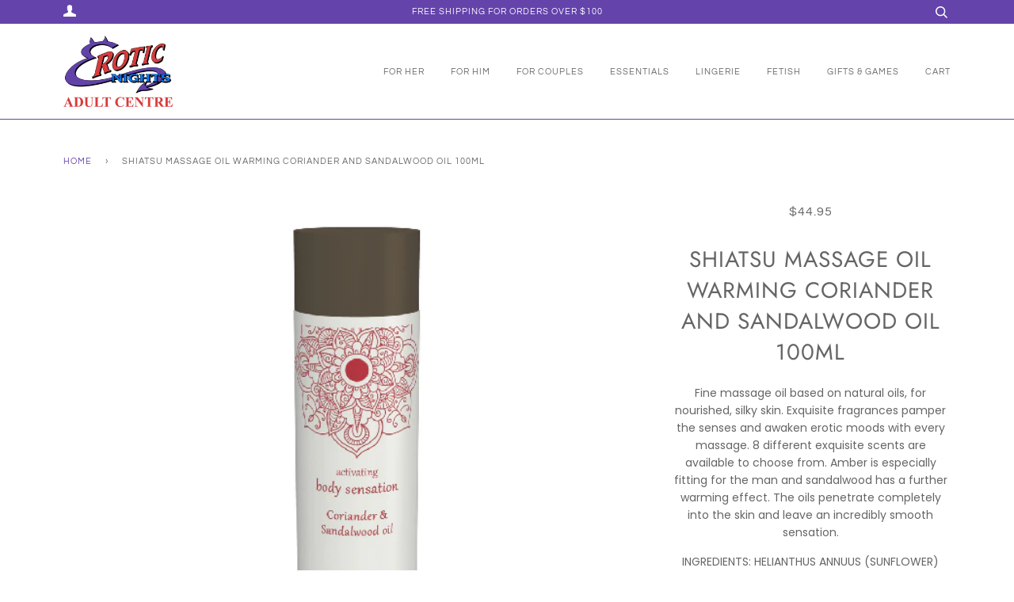

--- FILE ---
content_type: text/html; charset=utf-8
request_url: https://www.eroticnightsvic.com.au/products/shiatsu-massage-oil-warming-coriander-and-sandalwood-oil-100ml
body_size: 16162
content:
<!doctype html>
<!--[if lt IE 7]><html class="no-js lt-ie9 lt-ie8 lt-ie7" lang="en"> <![endif]-->
<!--[if IE 7]><html class="no-js lt-ie9 lt-ie8" lang="en"> <![endif]-->
<!--[if IE 8]><html class="no-js lt-ie9" lang="en"> <![endif]-->
<!--[if IE 9 ]><html class="ie9 no-js"> <![endif]-->
<!--[if (gt IE 9)|!(IE)]><!--> <html class="no-js"> <!--<![endif]-->
<head>

  <!-- ======================= Pipeline Theme V4.5.0 ========================= -->
  <meta charset="utf-8">
  <meta http-equiv="X-UA-Compatible" content="IE=edge,chrome=1">

  

  <!-- Title and description ================================================ -->
  <title>
  Shiatsu Massage Oil Warming Coriander And Sandalwood Oil 100ml &ndash; Erotic Nights
  </title>

  
  <meta name="description" content="Fine massage oil based on natural oils, for nourished, silky skin. Exquisite fragrances pamper the senses and awaken erotic moods with every massage. 8 different exquisite scents are available to choose from. Amber is especially fitting for the man and sandalwood has a further warming effect. The oils penetrate complet">
  

  <!-- Product meta ========================================================= -->
  <!-- /snippets/social-meta-tags.liquid --><meta property="og:site_name" content="Erotic Nights">
<meta property="og:url" content="https://www.eroticnightsvic.com.au/products/shiatsu-massage-oil-warming-coriander-and-sandalwood-oil-100ml">
<meta property="og:title" content="Shiatsu Massage Oil Warming Coriander And Sandalwood Oil 100ml">
<meta property="og:type" content="product">
<meta property="og:description" content="Fine massage oil based on natural oils, for nourished, silky skin. Exquisite fragrances pamper the senses and awaken erotic moods with every massage. 8 different exquisite scents are available to choose from. Amber is especially fitting for the man and sandalwood has a further warming effect. The oils penetrate complet"><meta property="og:price:amount" content="44.95">
  <meta property="og:price:currency" content="AUD"><meta property="og:image" content="http://www.eroticnightsvic.com.au/cdn/shop/products/159573_1.jpg?v=1611042256">
      <meta property="og:image:secure_url" content="https://www.eroticnightsvic.com.au/cdn/shop/products/159573_1.jpg?v=1611042256">
      <meta property="og:image:height" content="600">
      <meta property="og:image:width" content="184">


<meta name="twitter:site" content="@">
<meta name="twitter:card" content="summary_large_image">
<meta name="twitter:title" content="Shiatsu Massage Oil Warming Coriander And Sandalwood Oil 100ml">
<meta name="twitter:description" content="Fine massage oil based on natural oils, for nourished, silky skin. Exquisite fragrances pamper the senses and awaken erotic moods with every massage. 8 different exquisite scents are available to choose from. Amber is especially fitting for the man and sandalwood has a further warming effect. The oils penetrate complet">


  <!-- Helpers ============================================================== -->
  <link rel="canonical" href="https://www.eroticnightsvic.com.au/products/shiatsu-massage-oil-warming-coriander-and-sandalwood-oil-100ml">
  <meta name="viewport" content="width=device-width,initial-scale=1">
  <meta name="theme-color" content="#6342aa">

  <!-- CSS ================================================================== -->
  <link href="//www.eroticnightsvic.com.au/cdn/shop/t/4/assets/theme.scss.css?v=166641460827876020651762686191" rel="stylesheet" type="text/css" media="all" />

  <!-- Vendor JS ============================================================ -->
  <script src="//www.eroticnightsvic.com.au/cdn/shop/t/4/assets/vendor.js?v=19349907457483068571607066095" type="text/javascript"></script>

  <!-- /snippets/oldIE-js.liquid -->


<!--[if lt IE 9]>
<script src="//cdnjs.cloudflare.com/ajax/libs/html5shiv/3.7.2/html5shiv.min.js" type="text/javascript"></script>
<script src="//www.eroticnightsvic.com.au/cdn/shop/t/4/assets/respond.min.js?v=52248677837542619231607066093" type="text/javascript"></script>
<script src="//www.eroticnightsvic.com.au/cdn/shop/t/4/assets/background_size_emu.js?v=20512233629963367491607066088" type="text/javascript"></script>
<link href="//www.eroticnightsvic.com.au/cdn/shop/t/4/assets/respond-proxy.html" id="respond-proxy" rel="respond-proxy" />
<link href="//www.eroticnightsvic.com.au/search?q=b9de8b5fca3bf7c3d5a06ebe5bc11af1" id="respond-redirect" rel="respond-redirect" />
<script src="//www.eroticnightsvic.com.au/search?q=b9de8b5fca3bf7c3d5a06ebe5bc11af1" type="text/javascript"></script>
<![endif]-->



  <script>
    var theme = {
      strings: {
        addToCart: "Add to Cart",
        soldOut: "Sold Out",
        unavailable: "Unavailable",
        join: "Join Now"
      },
      moneyFormat: "${{amount}}",
      version: '4.5.0'
    }
  </script>

  
  

  <!-- Header hook for plugins ============================================== -->
  <script>window.performance && window.performance.mark && window.performance.mark('shopify.content_for_header.start');</script><meta id="shopify-digital-wallet" name="shopify-digital-wallet" content="/9954502/digital_wallets/dialog">
<meta name="shopify-checkout-api-token" content="9a2975065826a36d64658e9063285d3f">
<meta id="in-context-paypal-metadata" data-shop-id="9954502" data-venmo-supported="false" data-environment="production" data-locale="en_US" data-paypal-v4="true" data-currency="AUD">
<link rel="alternate" type="application/json+oembed" href="https://www.eroticnightsvic.com.au/products/shiatsu-massage-oil-warming-coriander-and-sandalwood-oil-100ml.oembed">
<script async="async" src="/checkouts/internal/preloads.js?locale=en-AU"></script>
<script id="shopify-features" type="application/json">{"accessToken":"9a2975065826a36d64658e9063285d3f","betas":["rich-media-storefront-analytics"],"domain":"www.eroticnightsvic.com.au","predictiveSearch":true,"shopId":9954502,"locale":"en"}</script>
<script>var Shopify = Shopify || {};
Shopify.shop = "erotic-nights.myshopify.com";
Shopify.locale = "en";
Shopify.currency = {"active":"AUD","rate":"1.0"};
Shopify.country = "AU";
Shopify.theme = {"name":"EroticNights","id":81645404233,"schema_name":"Pipeline","schema_version":"4.5.0","theme_store_id":null,"role":"main"};
Shopify.theme.handle = "null";
Shopify.theme.style = {"id":null,"handle":null};
Shopify.cdnHost = "www.eroticnightsvic.com.au/cdn";
Shopify.routes = Shopify.routes || {};
Shopify.routes.root = "/";</script>
<script type="module">!function(o){(o.Shopify=o.Shopify||{}).modules=!0}(window);</script>
<script>!function(o){function n(){var o=[];function n(){o.push(Array.prototype.slice.apply(arguments))}return n.q=o,n}var t=o.Shopify=o.Shopify||{};t.loadFeatures=n(),t.autoloadFeatures=n()}(window);</script>
<script id="shop-js-analytics" type="application/json">{"pageType":"product"}</script>
<script defer="defer" async type="module" src="//www.eroticnightsvic.com.au/cdn/shopifycloud/shop-js/modules/v2/client.init-shop-cart-sync_BT-GjEfc.en.esm.js"></script>
<script defer="defer" async type="module" src="//www.eroticnightsvic.com.au/cdn/shopifycloud/shop-js/modules/v2/chunk.common_D58fp_Oc.esm.js"></script>
<script defer="defer" async type="module" src="//www.eroticnightsvic.com.au/cdn/shopifycloud/shop-js/modules/v2/chunk.modal_xMitdFEc.esm.js"></script>
<script type="module">
  await import("//www.eroticnightsvic.com.au/cdn/shopifycloud/shop-js/modules/v2/client.init-shop-cart-sync_BT-GjEfc.en.esm.js");
await import("//www.eroticnightsvic.com.au/cdn/shopifycloud/shop-js/modules/v2/chunk.common_D58fp_Oc.esm.js");
await import("//www.eroticnightsvic.com.au/cdn/shopifycloud/shop-js/modules/v2/chunk.modal_xMitdFEc.esm.js");

  window.Shopify.SignInWithShop?.initShopCartSync?.({"fedCMEnabled":true,"windoidEnabled":true});

</script>
<script>(function() {
  var isLoaded = false;
  function asyncLoad() {
    if (isLoaded) return;
    isLoaded = true;
    var urls = ["https:\/\/fbapi.sellernext.com\/pixelscript.js?cedfb_pixel=716330289665192\u0026shop=erotic-nights.myshopify.com","https:\/\/chimpstatic.com\/mcjs-connected\/js\/users\/cd1be713173e735b1107beba0\/bc19490916242347359c515bb.js?shop=erotic-nights.myshopify.com"];
    for (var i = 0; i < urls.length; i++) {
      var s = document.createElement('script');
      s.type = 'text/javascript';
      s.async = true;
      s.src = urls[i];
      var x = document.getElementsByTagName('script')[0];
      x.parentNode.insertBefore(s, x);
    }
  };
  if(window.attachEvent) {
    window.attachEvent('onload', asyncLoad);
  } else {
    window.addEventListener('load', asyncLoad, false);
  }
})();</script>
<script id="__st">var __st={"a":9954502,"offset":39600,"reqid":"8ba794d0-2521-4700-8059-3b4953894290-1769089379","pageurl":"www.eroticnightsvic.com.au\/products\/shiatsu-massage-oil-warming-coriander-and-sandalwood-oil-100ml","u":"9a27706f5a2f","p":"product","rtyp":"product","rid":4605041442889};</script>
<script>window.ShopifyPaypalV4VisibilityTracking = true;</script>
<script id="captcha-bootstrap">!function(){'use strict';const t='contact',e='account',n='new_comment',o=[[t,t],['blogs',n],['comments',n],[t,'customer']],c=[[e,'customer_login'],[e,'guest_login'],[e,'recover_customer_password'],[e,'create_customer']],r=t=>t.map((([t,e])=>`form[action*='/${t}']:not([data-nocaptcha='true']) input[name='form_type'][value='${e}']`)).join(','),a=t=>()=>t?[...document.querySelectorAll(t)].map((t=>t.form)):[];function s(){const t=[...o],e=r(t);return a(e)}const i='password',u='form_key',d=['recaptcha-v3-token','g-recaptcha-response','h-captcha-response',i],f=()=>{try{return window.sessionStorage}catch{return}},m='__shopify_v',_=t=>t.elements[u];function p(t,e,n=!1){try{const o=window.sessionStorage,c=JSON.parse(o.getItem(e)),{data:r}=function(t){const{data:e,action:n}=t;return t[m]||n?{data:e,action:n}:{data:t,action:n}}(c);for(const[e,n]of Object.entries(r))t.elements[e]&&(t.elements[e].value=n);n&&o.removeItem(e)}catch(o){console.error('form repopulation failed',{error:o})}}const l='form_type',E='cptcha';function T(t){t.dataset[E]=!0}const w=window,h=w.document,L='Shopify',v='ce_forms',y='captcha';let A=!1;((t,e)=>{const n=(g='f06e6c50-85a8-45c8-87d0-21a2b65856fe',I='https://cdn.shopify.com/shopifycloud/storefront-forms-hcaptcha/ce_storefront_forms_captcha_hcaptcha.v1.5.2.iife.js',D={infoText:'Protected by hCaptcha',privacyText:'Privacy',termsText:'Terms'},(t,e,n)=>{const o=w[L][v],c=o.bindForm;if(c)return c(t,g,e,D).then(n);var r;o.q.push([[t,g,e,D],n]),r=I,A||(h.body.append(Object.assign(h.createElement('script'),{id:'captcha-provider',async:!0,src:r})),A=!0)});var g,I,D;w[L]=w[L]||{},w[L][v]=w[L][v]||{},w[L][v].q=[],w[L][y]=w[L][y]||{},w[L][y].protect=function(t,e){n(t,void 0,e),T(t)},Object.freeze(w[L][y]),function(t,e,n,w,h,L){const[v,y,A,g]=function(t,e,n){const i=e?o:[],u=t?c:[],d=[...i,...u],f=r(d),m=r(i),_=r(d.filter((([t,e])=>n.includes(e))));return[a(f),a(m),a(_),s()]}(w,h,L),I=t=>{const e=t.target;return e instanceof HTMLFormElement?e:e&&e.form},D=t=>v().includes(t);t.addEventListener('submit',(t=>{const e=I(t);if(!e)return;const n=D(e)&&!e.dataset.hcaptchaBound&&!e.dataset.recaptchaBound,o=_(e),c=g().includes(e)&&(!o||!o.value);(n||c)&&t.preventDefault(),c&&!n&&(function(t){try{if(!f())return;!function(t){const e=f();if(!e)return;const n=_(t);if(!n)return;const o=n.value;o&&e.removeItem(o)}(t);const e=Array.from(Array(32),(()=>Math.random().toString(36)[2])).join('');!function(t,e){_(t)||t.append(Object.assign(document.createElement('input'),{type:'hidden',name:u})),t.elements[u].value=e}(t,e),function(t,e){const n=f();if(!n)return;const o=[...t.querySelectorAll(`input[type='${i}']`)].map((({name:t})=>t)),c=[...d,...o],r={};for(const[a,s]of new FormData(t).entries())c.includes(a)||(r[a]=s);n.setItem(e,JSON.stringify({[m]:1,action:t.action,data:r}))}(t,e)}catch(e){console.error('failed to persist form',e)}}(e),e.submit())}));const S=(t,e)=>{t&&!t.dataset[E]&&(n(t,e.some((e=>e===t))),T(t))};for(const o of['focusin','change'])t.addEventListener(o,(t=>{const e=I(t);D(e)&&S(e,y())}));const B=e.get('form_key'),M=e.get(l),P=B&&M;t.addEventListener('DOMContentLoaded',(()=>{const t=y();if(P)for(const e of t)e.elements[l].value===M&&p(e,B);[...new Set([...A(),...v().filter((t=>'true'===t.dataset.shopifyCaptcha))])].forEach((e=>S(e,t)))}))}(h,new URLSearchParams(w.location.search),n,t,e,['guest_login'])})(!0,!0)}();</script>
<script integrity="sha256-4kQ18oKyAcykRKYeNunJcIwy7WH5gtpwJnB7kiuLZ1E=" data-source-attribution="shopify.loadfeatures" defer="defer" src="//www.eroticnightsvic.com.au/cdn/shopifycloud/storefront/assets/storefront/load_feature-a0a9edcb.js" crossorigin="anonymous"></script>
<script data-source-attribution="shopify.dynamic_checkout.dynamic.init">var Shopify=Shopify||{};Shopify.PaymentButton=Shopify.PaymentButton||{isStorefrontPortableWallets:!0,init:function(){window.Shopify.PaymentButton.init=function(){};var t=document.createElement("script");t.src="https://www.eroticnightsvic.com.au/cdn/shopifycloud/portable-wallets/latest/portable-wallets.en.js",t.type="module",document.head.appendChild(t)}};
</script>
<script data-source-attribution="shopify.dynamic_checkout.buyer_consent">
  function portableWalletsHideBuyerConsent(e){var t=document.getElementById("shopify-buyer-consent"),n=document.getElementById("shopify-subscription-policy-button");t&&n&&(t.classList.add("hidden"),t.setAttribute("aria-hidden","true"),n.removeEventListener("click",e))}function portableWalletsShowBuyerConsent(e){var t=document.getElementById("shopify-buyer-consent"),n=document.getElementById("shopify-subscription-policy-button");t&&n&&(t.classList.remove("hidden"),t.removeAttribute("aria-hidden"),n.addEventListener("click",e))}window.Shopify?.PaymentButton&&(window.Shopify.PaymentButton.hideBuyerConsent=portableWalletsHideBuyerConsent,window.Shopify.PaymentButton.showBuyerConsent=portableWalletsShowBuyerConsent);
</script>
<script>
  function portableWalletsCleanup(e){e&&e.src&&console.error("Failed to load portable wallets script "+e.src);var t=document.querySelectorAll("shopify-accelerated-checkout .shopify-payment-button__skeleton, shopify-accelerated-checkout-cart .wallet-cart-button__skeleton"),e=document.getElementById("shopify-buyer-consent");for(let e=0;e<t.length;e++)t[e].remove();e&&e.remove()}function portableWalletsNotLoadedAsModule(e){e instanceof ErrorEvent&&"string"==typeof e.message&&e.message.includes("import.meta")&&"string"==typeof e.filename&&e.filename.includes("portable-wallets")&&(window.removeEventListener("error",portableWalletsNotLoadedAsModule),window.Shopify.PaymentButton.failedToLoad=e,"loading"===document.readyState?document.addEventListener("DOMContentLoaded",window.Shopify.PaymentButton.init):window.Shopify.PaymentButton.init())}window.addEventListener("error",portableWalletsNotLoadedAsModule);
</script>

<script type="module" src="https://www.eroticnightsvic.com.au/cdn/shopifycloud/portable-wallets/latest/portable-wallets.en.js" onError="portableWalletsCleanup(this)" crossorigin="anonymous"></script>
<script nomodule>
  document.addEventListener("DOMContentLoaded", portableWalletsCleanup);
</script>

<link id="shopify-accelerated-checkout-styles" rel="stylesheet" media="screen" href="https://www.eroticnightsvic.com.au/cdn/shopifycloud/portable-wallets/latest/accelerated-checkout-backwards-compat.css" crossorigin="anonymous">
<style id="shopify-accelerated-checkout-cart">
        #shopify-buyer-consent {
  margin-top: 1em;
  display: inline-block;
  width: 100%;
}

#shopify-buyer-consent.hidden {
  display: none;
}

#shopify-subscription-policy-button {
  background: none;
  border: none;
  padding: 0;
  text-decoration: underline;
  font-size: inherit;
  cursor: pointer;
}

#shopify-subscription-policy-button::before {
  box-shadow: none;
}

      </style>

<script>window.performance && window.performance.mark && window.performance.mark('shopify.content_for_header.end');</script>
<link href="https://monorail-edge.shopifysvc.com" rel="dns-prefetch">
<script>(function(){if ("sendBeacon" in navigator && "performance" in window) {try {var session_token_from_headers = performance.getEntriesByType('navigation')[0].serverTiming.find(x => x.name == '_s').description;} catch {var session_token_from_headers = undefined;}var session_cookie_matches = document.cookie.match(/_shopify_s=([^;]*)/);var session_token_from_cookie = session_cookie_matches && session_cookie_matches.length === 2 ? session_cookie_matches[1] : "";var session_token = session_token_from_headers || session_token_from_cookie || "";function handle_abandonment_event(e) {var entries = performance.getEntries().filter(function(entry) {return /monorail-edge.shopifysvc.com/.test(entry.name);});if (!window.abandonment_tracked && entries.length === 0) {window.abandonment_tracked = true;var currentMs = Date.now();var navigation_start = performance.timing.navigationStart;var payload = {shop_id: 9954502,url: window.location.href,navigation_start,duration: currentMs - navigation_start,session_token,page_type: "product"};window.navigator.sendBeacon("https://monorail-edge.shopifysvc.com/v1/produce", JSON.stringify({schema_id: "online_store_buyer_site_abandonment/1.1",payload: payload,metadata: {event_created_at_ms: currentMs,event_sent_at_ms: currentMs}}));}}window.addEventListener('pagehide', handle_abandonment_event);}}());</script>
<script id="web-pixels-manager-setup">(function e(e,d,r,n,o){if(void 0===o&&(o={}),!Boolean(null===(a=null===(i=window.Shopify)||void 0===i?void 0:i.analytics)||void 0===a?void 0:a.replayQueue)){var i,a;window.Shopify=window.Shopify||{};var t=window.Shopify;t.analytics=t.analytics||{};var s=t.analytics;s.replayQueue=[],s.publish=function(e,d,r){return s.replayQueue.push([e,d,r]),!0};try{self.performance.mark("wpm:start")}catch(e){}var l=function(){var e={modern:/Edge?\/(1{2}[4-9]|1[2-9]\d|[2-9]\d{2}|\d{4,})\.\d+(\.\d+|)|Firefox\/(1{2}[4-9]|1[2-9]\d|[2-9]\d{2}|\d{4,})\.\d+(\.\d+|)|Chrom(ium|e)\/(9{2}|\d{3,})\.\d+(\.\d+|)|(Maci|X1{2}).+ Version\/(15\.\d+|(1[6-9]|[2-9]\d|\d{3,})\.\d+)([,.]\d+|)( \(\w+\)|)( Mobile\/\w+|) Safari\/|Chrome.+OPR\/(9{2}|\d{3,})\.\d+\.\d+|(CPU[ +]OS|iPhone[ +]OS|CPU[ +]iPhone|CPU IPhone OS|CPU iPad OS)[ +]+(15[._]\d+|(1[6-9]|[2-9]\d|\d{3,})[._]\d+)([._]\d+|)|Android:?[ /-](13[3-9]|1[4-9]\d|[2-9]\d{2}|\d{4,})(\.\d+|)(\.\d+|)|Android.+Firefox\/(13[5-9]|1[4-9]\d|[2-9]\d{2}|\d{4,})\.\d+(\.\d+|)|Android.+Chrom(ium|e)\/(13[3-9]|1[4-9]\d|[2-9]\d{2}|\d{4,})\.\d+(\.\d+|)|SamsungBrowser\/([2-9]\d|\d{3,})\.\d+/,legacy:/Edge?\/(1[6-9]|[2-9]\d|\d{3,})\.\d+(\.\d+|)|Firefox\/(5[4-9]|[6-9]\d|\d{3,})\.\d+(\.\d+|)|Chrom(ium|e)\/(5[1-9]|[6-9]\d|\d{3,})\.\d+(\.\d+|)([\d.]+$|.*Safari\/(?![\d.]+ Edge\/[\d.]+$))|(Maci|X1{2}).+ Version\/(10\.\d+|(1[1-9]|[2-9]\d|\d{3,})\.\d+)([,.]\d+|)( \(\w+\)|)( Mobile\/\w+|) Safari\/|Chrome.+OPR\/(3[89]|[4-9]\d|\d{3,})\.\d+\.\d+|(CPU[ +]OS|iPhone[ +]OS|CPU[ +]iPhone|CPU IPhone OS|CPU iPad OS)[ +]+(10[._]\d+|(1[1-9]|[2-9]\d|\d{3,})[._]\d+)([._]\d+|)|Android:?[ /-](13[3-9]|1[4-9]\d|[2-9]\d{2}|\d{4,})(\.\d+|)(\.\d+|)|Mobile Safari.+OPR\/([89]\d|\d{3,})\.\d+\.\d+|Android.+Firefox\/(13[5-9]|1[4-9]\d|[2-9]\d{2}|\d{4,})\.\d+(\.\d+|)|Android.+Chrom(ium|e)\/(13[3-9]|1[4-9]\d|[2-9]\d{2}|\d{4,})\.\d+(\.\d+|)|Android.+(UC? ?Browser|UCWEB|U3)[ /]?(15\.([5-9]|\d{2,})|(1[6-9]|[2-9]\d|\d{3,})\.\d+)\.\d+|SamsungBrowser\/(5\.\d+|([6-9]|\d{2,})\.\d+)|Android.+MQ{2}Browser\/(14(\.(9|\d{2,})|)|(1[5-9]|[2-9]\d|\d{3,})(\.\d+|))(\.\d+|)|K[Aa][Ii]OS\/(3\.\d+|([4-9]|\d{2,})\.\d+)(\.\d+|)/},d=e.modern,r=e.legacy,n=navigator.userAgent;return n.match(d)?"modern":n.match(r)?"legacy":"unknown"}(),u="modern"===l?"modern":"legacy",c=(null!=n?n:{modern:"",legacy:""})[u],f=function(e){return[e.baseUrl,"/wpm","/b",e.hashVersion,"modern"===e.buildTarget?"m":"l",".js"].join("")}({baseUrl:d,hashVersion:r,buildTarget:u}),m=function(e){var d=e.version,r=e.bundleTarget,n=e.surface,o=e.pageUrl,i=e.monorailEndpoint;return{emit:function(e){var a=e.status,t=e.errorMsg,s=(new Date).getTime(),l=JSON.stringify({metadata:{event_sent_at_ms:s},events:[{schema_id:"web_pixels_manager_load/3.1",payload:{version:d,bundle_target:r,page_url:o,status:a,surface:n,error_msg:t},metadata:{event_created_at_ms:s}}]});if(!i)return console&&console.warn&&console.warn("[Web Pixels Manager] No Monorail endpoint provided, skipping logging."),!1;try{return self.navigator.sendBeacon.bind(self.navigator)(i,l)}catch(e){}var u=new XMLHttpRequest;try{return u.open("POST",i,!0),u.setRequestHeader("Content-Type","text/plain"),u.send(l),!0}catch(e){return console&&console.warn&&console.warn("[Web Pixels Manager] Got an unhandled error while logging to Monorail."),!1}}}}({version:r,bundleTarget:l,surface:e.surface,pageUrl:self.location.href,monorailEndpoint:e.monorailEndpoint});try{o.browserTarget=l,function(e){var d=e.src,r=e.async,n=void 0===r||r,o=e.onload,i=e.onerror,a=e.sri,t=e.scriptDataAttributes,s=void 0===t?{}:t,l=document.createElement("script"),u=document.querySelector("head"),c=document.querySelector("body");if(l.async=n,l.src=d,a&&(l.integrity=a,l.crossOrigin="anonymous"),s)for(var f in s)if(Object.prototype.hasOwnProperty.call(s,f))try{l.dataset[f]=s[f]}catch(e){}if(o&&l.addEventListener("load",o),i&&l.addEventListener("error",i),u)u.appendChild(l);else{if(!c)throw new Error("Did not find a head or body element to append the script");c.appendChild(l)}}({src:f,async:!0,onload:function(){if(!function(){var e,d;return Boolean(null===(d=null===(e=window.Shopify)||void 0===e?void 0:e.analytics)||void 0===d?void 0:d.initialized)}()){var d=window.webPixelsManager.init(e)||void 0;if(d){var r=window.Shopify.analytics;r.replayQueue.forEach((function(e){var r=e[0],n=e[1],o=e[2];d.publishCustomEvent(r,n,o)})),r.replayQueue=[],r.publish=d.publishCustomEvent,r.visitor=d.visitor,r.initialized=!0}}},onerror:function(){return m.emit({status:"failed",errorMsg:"".concat(f," has failed to load")})},sri:function(e){var d=/^sha384-[A-Za-z0-9+/=]+$/;return"string"==typeof e&&d.test(e)}(c)?c:"",scriptDataAttributes:o}),m.emit({status:"loading"})}catch(e){m.emit({status:"failed",errorMsg:(null==e?void 0:e.message)||"Unknown error"})}}})({shopId: 9954502,storefrontBaseUrl: "https://www.eroticnightsvic.com.au",extensionsBaseUrl: "https://extensions.shopifycdn.com/cdn/shopifycloud/web-pixels-manager",monorailEndpoint: "https://monorail-edge.shopifysvc.com/unstable/produce_batch",surface: "storefront-renderer",enabledBetaFlags: ["2dca8a86"],webPixelsConfigList: [{"id":"shopify-app-pixel","configuration":"{}","eventPayloadVersion":"v1","runtimeContext":"STRICT","scriptVersion":"0450","apiClientId":"shopify-pixel","type":"APP","privacyPurposes":["ANALYTICS","MARKETING"]},{"id":"shopify-custom-pixel","eventPayloadVersion":"v1","runtimeContext":"LAX","scriptVersion":"0450","apiClientId":"shopify-pixel","type":"CUSTOM","privacyPurposes":["ANALYTICS","MARKETING"]}],isMerchantRequest: false,initData: {"shop":{"name":"Erotic Nights","paymentSettings":{"currencyCode":"AUD"},"myshopifyDomain":"erotic-nights.myshopify.com","countryCode":"AU","storefrontUrl":"https:\/\/www.eroticnightsvic.com.au"},"customer":null,"cart":null,"checkout":null,"productVariants":[{"price":{"amount":44.95,"currencyCode":"AUD"},"product":{"title":"Shiatsu Massage Oil Warming Coriander And Sandalwood Oil 100ml","vendor":"Erotic Nights","id":"4605041442889","untranslatedTitle":"Shiatsu Massage Oil Warming Coriander And Sandalwood Oil 100ml","url":"\/products\/shiatsu-massage-oil-warming-coriander-and-sandalwood-oil-100ml","type":"Lotions \u0026 Potions"},"id":"31912802844745","image":{"src":"\/\/www.eroticnightsvic.com.au\/cdn\/shop\/products\/159573_1.jpg?v=1611042256"},"sku":"67007","title":"Default Title","untranslatedTitle":"Default Title"}],"purchasingCompany":null},},"https://www.eroticnightsvic.com.au/cdn","fcfee988w5aeb613cpc8e4bc33m6693e112",{"modern":"","legacy":""},{"shopId":"9954502","storefrontBaseUrl":"https:\/\/www.eroticnightsvic.com.au","extensionBaseUrl":"https:\/\/extensions.shopifycdn.com\/cdn\/shopifycloud\/web-pixels-manager","surface":"storefront-renderer","enabledBetaFlags":"[\"2dca8a86\"]","isMerchantRequest":"false","hashVersion":"fcfee988w5aeb613cpc8e4bc33m6693e112","publish":"custom","events":"[[\"page_viewed\",{}],[\"product_viewed\",{\"productVariant\":{\"price\":{\"amount\":44.95,\"currencyCode\":\"AUD\"},\"product\":{\"title\":\"Shiatsu Massage Oil Warming Coriander And Sandalwood Oil 100ml\",\"vendor\":\"Erotic Nights\",\"id\":\"4605041442889\",\"untranslatedTitle\":\"Shiatsu Massage Oil Warming Coriander And Sandalwood Oil 100ml\",\"url\":\"\/products\/shiatsu-massage-oil-warming-coriander-and-sandalwood-oil-100ml\",\"type\":\"Lotions \u0026 Potions\"},\"id\":\"31912802844745\",\"image\":{\"src\":\"\/\/www.eroticnightsvic.com.au\/cdn\/shop\/products\/159573_1.jpg?v=1611042256\"},\"sku\":\"67007\",\"title\":\"Default Title\",\"untranslatedTitle\":\"Default Title\"}}]]"});</script><script>
  window.ShopifyAnalytics = window.ShopifyAnalytics || {};
  window.ShopifyAnalytics.meta = window.ShopifyAnalytics.meta || {};
  window.ShopifyAnalytics.meta.currency = 'AUD';
  var meta = {"product":{"id":4605041442889,"gid":"gid:\/\/shopify\/Product\/4605041442889","vendor":"Erotic Nights","type":"Lotions \u0026 Potions","handle":"shiatsu-massage-oil-warming-coriander-and-sandalwood-oil-100ml","variants":[{"id":31912802844745,"price":4495,"name":"Shiatsu Massage Oil Warming Coriander And Sandalwood Oil 100ml","public_title":null,"sku":"67007"}],"remote":false},"page":{"pageType":"product","resourceType":"product","resourceId":4605041442889,"requestId":"8ba794d0-2521-4700-8059-3b4953894290-1769089379"}};
  for (var attr in meta) {
    window.ShopifyAnalytics.meta[attr] = meta[attr];
  }
</script>
<script class="analytics">
  (function () {
    var customDocumentWrite = function(content) {
      var jquery = null;

      if (window.jQuery) {
        jquery = window.jQuery;
      } else if (window.Checkout && window.Checkout.$) {
        jquery = window.Checkout.$;
      }

      if (jquery) {
        jquery('body').append(content);
      }
    };

    var hasLoggedConversion = function(token) {
      if (token) {
        return document.cookie.indexOf('loggedConversion=' + token) !== -1;
      }
      return false;
    }

    var setCookieIfConversion = function(token) {
      if (token) {
        var twoMonthsFromNow = new Date(Date.now());
        twoMonthsFromNow.setMonth(twoMonthsFromNow.getMonth() + 2);

        document.cookie = 'loggedConversion=' + token + '; expires=' + twoMonthsFromNow;
      }
    }

    var trekkie = window.ShopifyAnalytics.lib = window.trekkie = window.trekkie || [];
    if (trekkie.integrations) {
      return;
    }
    trekkie.methods = [
      'identify',
      'page',
      'ready',
      'track',
      'trackForm',
      'trackLink'
    ];
    trekkie.factory = function(method) {
      return function() {
        var args = Array.prototype.slice.call(arguments);
        args.unshift(method);
        trekkie.push(args);
        return trekkie;
      };
    };
    for (var i = 0; i < trekkie.methods.length; i++) {
      var key = trekkie.methods[i];
      trekkie[key] = trekkie.factory(key);
    }
    trekkie.load = function(config) {
      trekkie.config = config || {};
      trekkie.config.initialDocumentCookie = document.cookie;
      var first = document.getElementsByTagName('script')[0];
      var script = document.createElement('script');
      script.type = 'text/javascript';
      script.onerror = function(e) {
        var scriptFallback = document.createElement('script');
        scriptFallback.type = 'text/javascript';
        scriptFallback.onerror = function(error) {
                var Monorail = {
      produce: function produce(monorailDomain, schemaId, payload) {
        var currentMs = new Date().getTime();
        var event = {
          schema_id: schemaId,
          payload: payload,
          metadata: {
            event_created_at_ms: currentMs,
            event_sent_at_ms: currentMs
          }
        };
        return Monorail.sendRequest("https://" + monorailDomain + "/v1/produce", JSON.stringify(event));
      },
      sendRequest: function sendRequest(endpointUrl, payload) {
        // Try the sendBeacon API
        if (window && window.navigator && typeof window.navigator.sendBeacon === 'function' && typeof window.Blob === 'function' && !Monorail.isIos12()) {
          var blobData = new window.Blob([payload], {
            type: 'text/plain'
          });

          if (window.navigator.sendBeacon(endpointUrl, blobData)) {
            return true;
          } // sendBeacon was not successful

        } // XHR beacon

        var xhr = new XMLHttpRequest();

        try {
          xhr.open('POST', endpointUrl);
          xhr.setRequestHeader('Content-Type', 'text/plain');
          xhr.send(payload);
        } catch (e) {
          console.log(e);
        }

        return false;
      },
      isIos12: function isIos12() {
        return window.navigator.userAgent.lastIndexOf('iPhone; CPU iPhone OS 12_') !== -1 || window.navigator.userAgent.lastIndexOf('iPad; CPU OS 12_') !== -1;
      }
    };
    Monorail.produce('monorail-edge.shopifysvc.com',
      'trekkie_storefront_load_errors/1.1',
      {shop_id: 9954502,
      theme_id: 81645404233,
      app_name: "storefront",
      context_url: window.location.href,
      source_url: "//www.eroticnightsvic.com.au/cdn/s/trekkie.storefront.1bbfab421998800ff09850b62e84b8915387986d.min.js"});

        };
        scriptFallback.async = true;
        scriptFallback.src = '//www.eroticnightsvic.com.au/cdn/s/trekkie.storefront.1bbfab421998800ff09850b62e84b8915387986d.min.js';
        first.parentNode.insertBefore(scriptFallback, first);
      };
      script.async = true;
      script.src = '//www.eroticnightsvic.com.au/cdn/s/trekkie.storefront.1bbfab421998800ff09850b62e84b8915387986d.min.js';
      first.parentNode.insertBefore(script, first);
    };
    trekkie.load(
      {"Trekkie":{"appName":"storefront","development":false,"defaultAttributes":{"shopId":9954502,"isMerchantRequest":null,"themeId":81645404233,"themeCityHash":"13634134607053003274","contentLanguage":"en","currency":"AUD","eventMetadataId":"b2137d23-c4d5-4a18-bf4c-671f35fc9017"},"isServerSideCookieWritingEnabled":true,"monorailRegion":"shop_domain","enabledBetaFlags":["65f19447"]},"Session Attribution":{},"S2S":{"facebookCapiEnabled":false,"source":"trekkie-storefront-renderer","apiClientId":580111}}
    );

    var loaded = false;
    trekkie.ready(function() {
      if (loaded) return;
      loaded = true;

      window.ShopifyAnalytics.lib = window.trekkie;

      var originalDocumentWrite = document.write;
      document.write = customDocumentWrite;
      try { window.ShopifyAnalytics.merchantGoogleAnalytics.call(this); } catch(error) {};
      document.write = originalDocumentWrite;

      window.ShopifyAnalytics.lib.page(null,{"pageType":"product","resourceType":"product","resourceId":4605041442889,"requestId":"8ba794d0-2521-4700-8059-3b4953894290-1769089379","shopifyEmitted":true});

      var match = window.location.pathname.match(/checkouts\/(.+)\/(thank_you|post_purchase)/)
      var token = match? match[1]: undefined;
      if (!hasLoggedConversion(token)) {
        setCookieIfConversion(token);
        window.ShopifyAnalytics.lib.track("Viewed Product",{"currency":"AUD","variantId":31912802844745,"productId":4605041442889,"productGid":"gid:\/\/shopify\/Product\/4605041442889","name":"Shiatsu Massage Oil Warming Coriander And Sandalwood Oil 100ml","price":"44.95","sku":"67007","brand":"Erotic Nights","variant":null,"category":"Lotions \u0026 Potions","nonInteraction":true,"remote":false},undefined,undefined,{"shopifyEmitted":true});
      window.ShopifyAnalytics.lib.track("monorail:\/\/trekkie_storefront_viewed_product\/1.1",{"currency":"AUD","variantId":31912802844745,"productId":4605041442889,"productGid":"gid:\/\/shopify\/Product\/4605041442889","name":"Shiatsu Massage Oil Warming Coriander And Sandalwood Oil 100ml","price":"44.95","sku":"67007","brand":"Erotic Nights","variant":null,"category":"Lotions \u0026 Potions","nonInteraction":true,"remote":false,"referer":"https:\/\/www.eroticnightsvic.com.au\/products\/shiatsu-massage-oil-warming-coriander-and-sandalwood-oil-100ml"});
      }
    });


        var eventsListenerScript = document.createElement('script');
        eventsListenerScript.async = true;
        eventsListenerScript.src = "//www.eroticnightsvic.com.au/cdn/shopifycloud/storefront/assets/shop_events_listener-3da45d37.js";
        document.getElementsByTagName('head')[0].appendChild(eventsListenerScript);

})();</script>
<script
  defer
  src="https://www.eroticnightsvic.com.au/cdn/shopifycloud/perf-kit/shopify-perf-kit-3.0.4.min.js"
  data-application="storefront-renderer"
  data-shop-id="9954502"
  data-render-region="gcp-us-central1"
  data-page-type="product"
  data-theme-instance-id="81645404233"
  data-theme-name="Pipeline"
  data-theme-version="4.5.0"
  data-monorail-region="shop_domain"
  data-resource-timing-sampling-rate="10"
  data-shs="true"
  data-shs-beacon="true"
  data-shs-export-with-fetch="true"
  data-shs-logs-sample-rate="1"
  data-shs-beacon-endpoint="https://www.eroticnightsvic.com.au/api/collect"
></script>
</head>

<body id="shiatsu-massage-oil-warming-coriander-and-sandalwood-oil-100ml" class="template-product" data-animations="true">

  <div id="shopify-section-header" class="shopify-section">
<style>
  .header--transparent:not(.header--sticky):not(.header--stuck) .nav--desktop .main-menu>li>a{
    color: #ffffff;
  }
  .header--transparent:not(.header--sticky):not(.header--stuck) .icon{
    fill:  #ffffff;
  }
  .header--transparent:not(.header--sticky):not(.header--stuck) .header-cart__bubble{
    background-color: rgba(255, 255, 255, 0.5);
  }
</style>


<div class="header__wrapper"
  data-header-transparent="false"
  data-header-sticky="static"
  data-section-id="header"
  data-section-type="header">

  
  <div class="info-bar showMobile">
    <div class="wrapper text-center">

      
        <div class="header-account-link">
          <a href="/account"><img src="//www.eroticnightsvic.com.au/cdn/shop/t/4/assets/account.svg?v=152161910560963363051607066108"></a>
        </div>
      

      
      <div class="header-message uppercase header-message--crowded">
        
          Free Shipping for orders over $100
        
      </div>
      

      
        <div class="header-search__wrapper">
          <div class="header-search">
            <form action="/search" method="get" class="input-group search" role="search">
              
              <input class="search-bar" type="search" name="q">
              <button type="submit" class="btn search-btn"></button>
            </form>
          </div>
        </div>
      

    </div>
  </div>
  

  <header class="site-header " role="banner">
    <div class="wrapper">
      <div class="nav--desktop">
        <div class="mobile-wrapper">
  <div class="header-cart__wrapper">
    <a href="/cart" class="CartToggle header-cart">
      <svg aria-hidden="true" focusable="false" role="presentation" class="icon icon-cart" viewBox="0 0 25 25"><path d="M5.058 23a2 2 0 1 0 4.001-.001A2 2 0 0 0 5.058 23zm12.079 0c0 1.104.896 2 2 2s1.942-.896 1.942-2-.838-2-1.942-2-2 .896-2 2zM0 1a1 1 0 0 0 1 1h1.078l.894 3.341L5.058 13c0 .072.034.134.042.204l-1.018 4.58A.997.997 0 0 0 5.058 19h16.71a1 1 0 0 0 0-2H6.306l.458-2.061c.1.017.19.061.294.061h12.31c1.104 0 1.712-.218 2.244-1.5l3.248-6.964C25.423 4.75 24.186 4 23.079 4H5.058c-.157 0-.292.054-.438.088L3.844.772A1 1 0 0 0 2.87 0H1a1 1 0 0 0-1 1zm5.098 5H22.93l-3.192 6.798c-.038.086-.07.147-.094.19-.067.006-.113.012-.277.012H7.058v-.198l-.038-.195L5.098 6z"/></svg>
    </a>
    <span class="header-cart__bubble cartCount hidden-count"></span>
  </div>
  <div class="logo-wrapper logo-wrapper--image">
    
      <div class="h4 header-logo">
    
        <a href="/">
          
            
            <img src="//www.eroticnightsvic.com.au/cdn/shop/files/logo_1_250x.png?v=1614310108"
                 class="logo--color"
                 srcset="//www.eroticnightsvic.com.au/cdn/shop/files/logo_1_250x.png?v=1614310108 1x, //www.eroticnightsvic.com.au/cdn/shop/files/logo_1_250x@2x.png?v=1614310108 2x"
                 alt="Erotic Nights">
          
          
        </a>
    
      </div>
    
  </div>
  <a href class="menuToggle header-hamburger">
    <svg aria-hidden="true" focusable="false" role="presentation" class="icon icon-nav" viewBox="0 0 25 25"><path d="M0 4.062h25v2H0zM0 11.062h25v2H0zM0 18.062h25v2H0z"/></svg>
  </a>
</div>
<div class="header-menu nav-wrapper">
  <ul class="main-menu accessibleNav" role="navigation" aria-label="primary">
    
    
      <li class="parent ">
  <a href="/collections/toys-for-her" class="nav-link" aria-haspopup="true" aria-expanded="false">For Her</a>
  
    <a href="#" class="nav-carat" aria-haspopup="true" aria-expanded="false"><span class="plus">+</span><span class="minus">-</span></a>
      <div class="main-menu-dropdown">
        <ul>
        
        
          <li class="child ">
  <a href="/collections/dongs" class="nav-link">Dongs</a>
  
</li>

        
          <li class="child ">
  <a href="/collections/female-pumps" class="nav-link">Female Pumps</a>
  
</li>

        
          <li class="child ">
  <a href="/collections/glass" class="nav-link">Glass</a>
  
</li>

        
          <li class="child ">
  <a href="/collections/lubricants-massage" class="nav-link">Lubricants &amp; Massage</a>
  
</li>

        
          <li class="child ">
  <a href="/collections/novelties" class="nav-link">Novelties</a>
  
</li>

        
          <li class="child ">
  <a href="/collections/stimulators" class="nav-link">Stimulators</a>
  
</li>

        
          <li class="child ">
  <a href="/collections/strap-ons" class="nav-link">Strap-Ons</a>
  
</li>

        
          <li class="child ">
  <a href="/collections/vibrators" class="nav-link">Vibrators</a>
  
</li>

        
      </ul>
    </div>
  
</li>

    
      <li class="parent ">
  <a href="/collections/toys-for-him" class="nav-link" aria-haspopup="true" aria-expanded="false">For Him</a>
  
    <a href="#" class="nav-carat" aria-haspopup="true" aria-expanded="false"><span class="plus">+</span><span class="minus">-</span></a>
      <div class="main-menu-dropdown">
        <ul>
        
        
          <li class="child ">
  <a href="/collections/anal" class="nav-link">Anal</a>
  
</li>

        
          <li class="child ">
  <a href="/collections/cockrings" class="nav-link">Cockrings</a>
  
</li>

        
          <li class="child ">
  <a href="/collections/dolls" class="nav-link">Dolls</a>
  
</li>

        
          <li class="child ">
  <a href="/collections/lubricants-massage" class="nav-link">Lubricants &amp; Massage</a>
  
</li>

        
          <li class="child ">
  <a href="/collections/male-pumps" class="nav-link">Male Pumps</a>
  
</li>

        
          <li class="child ">
  <a href="/collections/male-strap-ons" class="nav-link">Male Strap-Ons</a>
  
</li>

        
          <li class="child ">
  <a href="/collections/masturbators" class="nav-link">Masturbators</a>
  
</li>

        
      </ul>
    </div>
  
</li>

    
      <li class="parent ">
  <a href="/collections/for-couples" class="nav-link" aria-haspopup="true" aria-expanded="false">For Couples</a>
  
    <a href="#" class="nav-carat" aria-haspopup="true" aria-expanded="false"><span class="plus">+</span><span class="minus">-</span></a>
      <div class="main-menu-dropdown">
        <ul>
        
        
          <li class="child ">
  <a href="/collections/anal" class="nav-link">Anal</a>
  
</li>

        
          <li class="child ">
  <a href="/collections/cloning-kits" class="nav-link">Cloning Kits</a>
  
</li>

        
          <li class="child ">
  <a href="/collections/lubricants-massage" class="nav-link">Lubricants &amp; Massage</a>
  
</li>

        
          <li class="child ">
  <a href="/collections/novelties" class="nav-link">Novelties</a>
  
</li>

        
          <li class="child ">
  <a href="/collections/pumps" class="nav-link">Pumps</a>
  
</li>

        
      </ul>
    </div>
  
</li>

    
      <li class="parent ">
  <a href="/collections/essentials" class="nav-link" aria-haspopup="true" aria-expanded="false">Essentials</a>
  
    <a href="#" class="nav-carat" aria-haspopup="true" aria-expanded="false"><span class="plus">+</span><span class="minus">-</span></a>
      <div class="main-menu-dropdown">
        <ul>
        
        
          <li class="child ">
  <a href="/collections/health-hygiene" class="nav-link">Health &amp; Hygiene</a>
  
</li>

        
          <li class="child ">
  <a href="/collections/lubricants-massage" class="nav-link">Lubricants &amp; Massage</a>
  
</li>

        
      </ul>
    </div>
  
</li>

    
      <li class="child ">
  <a href="/collections/lingerie" class="nav-link">Lingerie</a>
  
</li>

    
      <li class="parent ">
  <a href="/collections/fetish" class="nav-link" aria-haspopup="true" aria-expanded="false">Fetish</a>
  
    <a href="#" class="nav-carat" aria-haspopup="true" aria-expanded="false"><span class="plus">+</span><span class="minus">-</span></a>
      <div class="main-menu-dropdown">
        <ul>
        
        
          <li class="child ">
  <a href="/collections/gags" class="nav-link">Gags</a>
  
</li>

        
          <li class="child ">
  <a href="/collections/machines" class="nav-link">Machines</a>
  
</li>

        
          <li class="child ">
  <a href="/collections/masks" class="nav-link">Masks</a>
  
</li>

        
          <li class="child ">
  <a href="/collections/nipple-clamps" class="nav-link">Nipple Clamps</a>
  
</li>

        
          <li class="child ">
  <a href="/collections/restraints" class="nav-link">Restraints</a>
  
</li>

        
          <li class="child ">
  <a href="/collections/swings" class="nav-link">Swings</a>
  
</li>

        
          <li class="child ">
  <a href="/collections/whips-paddles" class="nav-link">Whips &amp; Paddles</a>
  
</li>

        
      </ul>
    </div>
  
</li>

    
      <li class="parent ">
  <a href="/collections/gifts-games" class="nav-link" aria-haspopup="true" aria-expanded="false">Gifts &amp; Games</a>
  
    <a href="#" class="nav-carat" aria-haspopup="true" aria-expanded="false"><span class="plus">+</span><span class="minus">-</span></a>
      <div class="main-menu-dropdown">
        <ul>
        
        
          <li class="child ">
  <a href="/collections/games" class="nav-link">Games</a>
  
</li>

        
          <li class="child ">
  <a href="/collections/novelties" class="nav-link">Novelties</a>
  
</li>

        
      </ul>
    </div>
  
</li>

    
    <li class="cart-text-link">
      <a href="/cart" class="CartToggle">
        Cart
        <span class="cartCost  hidden-count ">(<span class="money">$0.00</span>)</span>
      </a>
    </li>
  </ul>
</div>

      </div>
      <div class="nav--mobile">
        <div class="mobile-wrapper">
  <div class="header-cart__wrapper">
    <a href="/cart" class="CartToggle header-cart">
      <svg aria-hidden="true" focusable="false" role="presentation" class="icon icon-cart" viewBox="0 0 25 25"><path d="M5.058 23a2 2 0 1 0 4.001-.001A2 2 0 0 0 5.058 23zm12.079 0c0 1.104.896 2 2 2s1.942-.896 1.942-2-.838-2-1.942-2-2 .896-2 2zM0 1a1 1 0 0 0 1 1h1.078l.894 3.341L5.058 13c0 .072.034.134.042.204l-1.018 4.58A.997.997 0 0 0 5.058 19h16.71a1 1 0 0 0 0-2H6.306l.458-2.061c.1.017.19.061.294.061h12.31c1.104 0 1.712-.218 2.244-1.5l3.248-6.964C25.423 4.75 24.186 4 23.079 4H5.058c-.157 0-.292.054-.438.088L3.844.772A1 1 0 0 0 2.87 0H1a1 1 0 0 0-1 1zm5.098 5H22.93l-3.192 6.798c-.038.086-.07.147-.094.19-.067.006-.113.012-.277.012H7.058v-.198l-.038-.195L5.098 6z"/></svg>
    </a>
    <span class="header-cart__bubble cartCount hidden-count"></span>
  </div>
  <div class="logo-wrapper logo-wrapper--image">
    
      <div class="h4 header-logo">
    
        <a href="/">
          
            
            <img src="//www.eroticnightsvic.com.au/cdn/shop/files/logo_1_250x.png?v=1614310108"
                 class="logo--color"
                 srcset="//www.eroticnightsvic.com.au/cdn/shop/files/logo_1_250x.png?v=1614310108 1x, //www.eroticnightsvic.com.au/cdn/shop/files/logo_1_250x@2x.png?v=1614310108 2x"
                 alt="Erotic Nights">
          
          
        </a>
    
      </div>
    
  </div>
  <a href class="menuToggle header-hamburger" aria-haspopup="true" aria-expanded="false" aria-controls="ariaHamburger">
    <svg aria-hidden="true" focusable="false" role="presentation" class="icon icon-nav" viewBox="0 0 25 25"><path d="M0 4.062h25v2H0zM0 11.062h25v2H0zM0 18.062h25v2H0z"/></svg>
  </a>
</div>
<div class="header-menu nav-wrapper">
  <ul class="main-menu accessibleNav" role="navigation" aria-label="primary" id="ariaHamburger" >
    
    
      <li class="parent ">
  <a href="/collections/toys-for-her" class="nav-link" aria-haspopup="true" aria-expanded="false">For Her</a>
  
    <a href="#" class="nav-carat" aria-haspopup="true" aria-expanded="false"><span class="plus">+</span><span class="minus">-</span></a>
      <div class="main-menu-dropdown">
        <ul>
        
        
          <li class="child ">
  <a href="/collections/dongs" class="nav-link">Dongs</a>
  
</li>

        
          <li class="child ">
  <a href="/collections/female-pumps" class="nav-link">Female Pumps</a>
  
</li>

        
          <li class="child ">
  <a href="/collections/glass" class="nav-link">Glass</a>
  
</li>

        
          <li class="child ">
  <a href="/collections/lubricants-massage" class="nav-link">Lubricants &amp; Massage</a>
  
</li>

        
          <li class="child ">
  <a href="/collections/novelties" class="nav-link">Novelties</a>
  
</li>

        
          <li class="child ">
  <a href="/collections/stimulators" class="nav-link">Stimulators</a>
  
</li>

        
          <li class="child ">
  <a href="/collections/strap-ons" class="nav-link">Strap-Ons</a>
  
</li>

        
          <li class="child ">
  <a href="/collections/vibrators" class="nav-link">Vibrators</a>
  
</li>

        
      </ul>
    </div>
  
</li>

    
      <li class="parent ">
  <a href="/collections/toys-for-him" class="nav-link" aria-haspopup="true" aria-expanded="false">For Him</a>
  
    <a href="#" class="nav-carat" aria-haspopup="true" aria-expanded="false"><span class="plus">+</span><span class="minus">-</span></a>
      <div class="main-menu-dropdown">
        <ul>
        
        
          <li class="child ">
  <a href="/collections/anal" class="nav-link">Anal</a>
  
</li>

        
          <li class="child ">
  <a href="/collections/cockrings" class="nav-link">Cockrings</a>
  
</li>

        
          <li class="child ">
  <a href="/collections/dolls" class="nav-link">Dolls</a>
  
</li>

        
          <li class="child ">
  <a href="/collections/lubricants-massage" class="nav-link">Lubricants &amp; Massage</a>
  
</li>

        
          <li class="child ">
  <a href="/collections/male-pumps" class="nav-link">Male Pumps</a>
  
</li>

        
          <li class="child ">
  <a href="/collections/male-strap-ons" class="nav-link">Male Strap-Ons</a>
  
</li>

        
          <li class="child ">
  <a href="/collections/masturbators" class="nav-link">Masturbators</a>
  
</li>

        
      </ul>
    </div>
  
</li>

    
      <li class="parent ">
  <a href="/collections/for-couples" class="nav-link" aria-haspopup="true" aria-expanded="false">For Couples</a>
  
    <a href="#" class="nav-carat" aria-haspopup="true" aria-expanded="false"><span class="plus">+</span><span class="minus">-</span></a>
      <div class="main-menu-dropdown">
        <ul>
        
        
          <li class="child ">
  <a href="/collections/anal" class="nav-link">Anal</a>
  
</li>

        
          <li class="child ">
  <a href="/collections/cloning-kits" class="nav-link">Cloning Kits</a>
  
</li>

        
          <li class="child ">
  <a href="/collections/lubricants-massage" class="nav-link">Lubricants &amp; Massage</a>
  
</li>

        
          <li class="child ">
  <a href="/collections/novelties" class="nav-link">Novelties</a>
  
</li>

        
          <li class="child ">
  <a href="/collections/pumps" class="nav-link">Pumps</a>
  
</li>

        
      </ul>
    </div>
  
</li>

    
      <li class="parent ">
  <a href="/collections/essentials" class="nav-link" aria-haspopup="true" aria-expanded="false">Essentials</a>
  
    <a href="#" class="nav-carat" aria-haspopup="true" aria-expanded="false"><span class="plus">+</span><span class="minus">-</span></a>
      <div class="main-menu-dropdown">
        <ul>
        
        
          <li class="child ">
  <a href="/collections/health-hygiene" class="nav-link">Health &amp; Hygiene</a>
  
</li>

        
          <li class="child ">
  <a href="/collections/lubricants-massage" class="nav-link">Lubricants &amp; Massage</a>
  
</li>

        
      </ul>
    </div>
  
</li>

    
      <li class="child ">
  <a href="/collections/lingerie" class="nav-link">Lingerie</a>
  
</li>

    
      <li class="parent ">
  <a href="/collections/fetish" class="nav-link" aria-haspopup="true" aria-expanded="false">Fetish</a>
  
    <a href="#" class="nav-carat" aria-haspopup="true" aria-expanded="false"><span class="plus">+</span><span class="minus">-</span></a>
      <div class="main-menu-dropdown">
        <ul>
        
        
          <li class="child ">
  <a href="/collections/gags" class="nav-link">Gags</a>
  
</li>

        
          <li class="child ">
  <a href="/collections/machines" class="nav-link">Machines</a>
  
</li>

        
          <li class="child ">
  <a href="/collections/masks" class="nav-link">Masks</a>
  
</li>

        
          <li class="child ">
  <a href="/collections/nipple-clamps" class="nav-link">Nipple Clamps</a>
  
</li>

        
          <li class="child ">
  <a href="/collections/restraints" class="nav-link">Restraints</a>
  
</li>

        
          <li class="child ">
  <a href="/collections/swings" class="nav-link">Swings</a>
  
</li>

        
          <li class="child ">
  <a href="/collections/whips-paddles" class="nav-link">Whips &amp; Paddles</a>
  
</li>

        
      </ul>
    </div>
  
</li>

    
      <li class="parent ">
  <a href="/collections/gifts-games" class="nav-link" aria-haspopup="true" aria-expanded="false">Gifts &amp; Games</a>
  
    <a href="#" class="nav-carat" aria-haspopup="true" aria-expanded="false"><span class="plus">+</span><span class="minus">-</span></a>
      <div class="main-menu-dropdown">
        <ul>
        
        
          <li class="child ">
  <a href="/collections/games" class="nav-link">Games</a>
  
</li>

        
          <li class="child ">
  <a href="/collections/novelties" class="nav-link">Novelties</a>
  
</li>

        
      </ul>
    </div>
  
</li>

    
    <li class="cart-text-link">
      <a href="/cart" class="CartToggle">
        Cart
        <span class="cartCost  hidden-count ">(<span class="money">$0.00</span>)</span>
      </a>
    </li>
  </ul>
</div>

      </div>
    </div>
  </header>
</div>


<script type="application/ld+json">
{
  "@context": "http://schema.org",
  "@type": "Organization",
  "name": "Erotic Nights",
  
    
    "logo": "https:\/\/www.eroticnightsvic.com.au\/cdn\/shop\/files\/logo_1_450x.png?v=1614310108",
  
  "sameAs": [
    "",
    "https:\/\/www.facebook.com\/eroticnightsadultcentres",
    "https:\/\/www.instagram.com\/eroticnightsadultcentres\/",
    "",
    "",
    "",
    "",
    "",
    ""
  ],
  "url": "https:\/\/www.eroticnightsvic.com.au"
}
</script>




</div>

  <main class="main-content" role="main">
    <div id="shopify-section-product" class="shopify-section"><div class="product-section" id="ProductSection-product" data-section-id="product" data-section-type="product" data-image-zoom-enable="false">
  <div class="product-page">
  <div class="wrapper">

    
      <!-- /snippets/breadcrumb.liquid -->


<nav class="breadcrumb" role="navigation" aria-label="breadcrumbs">
  <a href="/" title="Back to the frontpage">Home</a>

  

    
    <span aria-hidden="true">&rsaquo;</span>
    <span>Shiatsu Massage Oil Warming Coriander And Sandalwood Oil 100ml</span>

  
</nav>


    

    
<div class="grid product-single">
      <div class="grid__item large--two-thirds text-center">
        <div class="product__slides product-single__photos" id="ProductPhoto-product"><div class="product__photo"  data-thumb="//www.eroticnightsvic.com.au/cdn/shop/products/159573_1_small_cropped.jpg?v=1611042256">
            <div style="width:30.666666666666664%; margin: 0 auto;">
              <div class="lazy-image" style="padding-top:326.0869565217392%; background-image:  url('//www.eroticnightsvic.com.au/cdn/shop/products/159573_1_1x1.jpg?v=1611042256');">
                <img class="ProductImg-product fade-in lazyload lazypreload"
                  
                  data-image-id="14878958813257"
                  alt="Shiatsu Massage Oil Warming Coriander And Sandalwood Oil 100ml"
                  data-src="//www.eroticnightsvic.com.au/cdn/shop/products/159573_1_{width}x.jpg?v=1611042256"
                  data-widths="[180, 360, 540, 720, 900, 1080, 1296, 1512, 1728, 2048, 2450, 2700, 3000, 3350, 3750, 4100, 4480]"
                  data-aspectratio=""
                  data-sizes="auto"/>
                
              </div>
            </div>
          </div>

          
            
          
        </div>
        <noscript>
          
            <img src="//www.eroticnightsvic.com.au/cdn/shop/products/159573_1_900x.jpg?v=1611042256" alt="Shiatsu Massage Oil Warming Coriander And Sandalwood Oil 100ml">
          
        </noscript>
        <div id="ProductThumbs-product" class="product__thumbs--square"></div>
      </div>

      <div class="grid__item large--one-third" id="productInfo-product">
        <div class="text-center"><h5 class="product__price uppercase h5">
            <span class="money"><span id="ProductPrice-product">$44.95</span></span>

            <p class="small compare-at em" id="ComparePriceWrapper-product" style="display: none">
            <span class="money"><span id="ComparePrice-product">$0.00</span></span>
            </p>
          </h5>
          <h1 class="h2">Shiatsu Massage Oil Warming Coriander And Sandalwood Oil 100ml</h1>
          


          <div class="product-description rte">
            <p>Fine massage oil based on natural oils, for nourished, silky skin. Exquisite fragrances pamper the senses and awaken erotic moods with every massage. 8 different exquisite scents are available to choose from. Amber is especially fitting for the man and sandalwood has a further warming effect. The oils penetrate completely into the skin and leave an incredibly smooth sensation.</p><p>INGREDIENTS: HELIANTHUS ANNUUS (SUNFLOWER) SEED OIL, ETHYLHEXYL STEARATE, ISOPROPYL MYRISTATE, GLYCINE SOJA (SOYBEAN) OIL, TOCOPHERYL ACETATE, PARFUM (FRAGRANCE), LINALOOL, VANILLYL BUTYL ETHER, TOCOPHEROL, CORIANDRUM SATIVUM (CORIANDER) SEED OIL, HEXYL CINNAMAL, ALPHA-ISOMETHYL IONONE, BENZYL SALICYLATE, LIMONENE, GERANIOL, SANTALUM ALBUM (SANDALWOOD) OIL, BENZYL BENZOATE, CAPSICUM FRUTESCENS RESIN, CAPSICUM ANNUUM EXTRACT, CITRONELLOL, COUMARIN</p>
          </div>

        </div><div class="product__form">
  
  

  
    <div id="AddToCartForm-product" data-section="product" class="product-form-product product-form">
      <form method="post" action="/cart/add" id="product_form_4605041442889" accept-charset="UTF-8" class="shopify-product-form" enctype="multipart/form-data"><input type="hidden" name="form_type" value="product" /><input type="hidden" name="utf8" value="✓" />
        

        <select name="id" id="ProductSelect-product" data-section="product" class="product-form__variants no-js">
          
            
              <option  selected="selected"  value="31912802844745">
                Default Title
              </option>
            
          
        </select>

        
        

        
          <div class="js-qty quantity-selector" id="Quantity-product">
            <span class="js-qty__adjust js-qty__adjust--minus quantity__minus">&minus;</span>
            <input class="text quantity js-qty__num quantity__input" name="quantity" value="1" min="1" aria-label="quantity" pattern="[0-9]*"/>
            <span class="js-qty__adjust js-qty__adjust--plus quantity__plus">+</span>
          </div>
        

        <div class="add-to-cart__wrapper">
          <button type="submit" name="add" data-add-to-cart id="AddToCart-product" class="btn btn--large btn--full btn--clear uppercase addToCart" >
            <span id="AddToCartText-product">Add to Cart</span>
            <span class="unicode">•</span>
            <span class="add-to-cart__price"><span class="buttonPrice" id="ButtonPrice-product" data-item-price="4495">$44.95</span></span>
          </button>
        </div>

        
          <div data-shopify="payment-button" class="shopify-payment-button"> <shopify-accelerated-checkout recommended="{&quot;supports_subs&quot;:false,&quot;supports_def_opts&quot;:false,&quot;name&quot;:&quot;paypal&quot;,&quot;wallet_params&quot;:{&quot;shopId&quot;:9954502,&quot;countryCode&quot;:&quot;AU&quot;,&quot;merchantName&quot;:&quot;Erotic Nights&quot;,&quot;phoneRequired&quot;:true,&quot;companyRequired&quot;:false,&quot;shippingType&quot;:&quot;shipping&quot;,&quot;shopifyPaymentsEnabled&quot;:false,&quot;hasManagedSellingPlanState&quot;:null,&quot;requiresBillingAgreement&quot;:false,&quot;merchantId&quot;:&quot;2Z3RLUG5W3JQG&quot;,&quot;sdkUrl&quot;:&quot;https://www.paypal.com/sdk/js?components=buttons\u0026commit=false\u0026currency=AUD\u0026locale=en_US\u0026client-id=AfUEYT7nO4BwZQERn9Vym5TbHAG08ptiKa9gm8OARBYgoqiAJIjllRjeIMI4g294KAH1JdTnkzubt1fr\u0026merchant-id=2Z3RLUG5W3JQG\u0026intent=authorize&quot;}}" fallback="{&quot;supports_subs&quot;:true,&quot;supports_def_opts&quot;:true,&quot;name&quot;:&quot;buy_it_now&quot;,&quot;wallet_params&quot;:{}}" access-token="9a2975065826a36d64658e9063285d3f" buyer-country="AU" buyer-locale="en" buyer-currency="AUD" variant-params="[{&quot;id&quot;:31912802844745,&quot;requiresShipping&quot;:true}]" shop-id="9954502" enabled-flags="[&quot;ae0f5bf6&quot;]" > <div class="shopify-payment-button__button" role="button" disabled aria-hidden="true" style="background-color: transparent; border: none"> <div class="shopify-payment-button__skeleton">&nbsp;</div> </div> <div class="shopify-payment-button__more-options shopify-payment-button__skeleton" role="button" disabled aria-hidden="true">&nbsp;</div> </shopify-accelerated-checkout> <small id="shopify-buyer-consent" class="hidden" aria-hidden="true" data-consent-type="subscription"> This item is a recurring or deferred purchase. By continuing, I agree to the <span id="shopify-subscription-policy-button">cancellation policy</span> and authorize you to charge my payment method at the prices, frequency and dates listed on this page until my order is fulfilled or I cancel, if permitted. </small> </div>
        

      <input type="hidden" name="product-id" value="4605041442889" /><input type="hidden" name="section-id" value="product" /></form>
    </div>
  
</div>

<div id="CartDrawerWrapper--product" class="cart-drawer"></div>


      </div>
    </div>
  </div>
</div>


<div class="wrapper">
    <div id="shopify-product-reviews" data-id="4605041442889"></div>
  </div><script id="CartDrawerTemplate--product" type="text/x-handlebars-template">
  <span class="close">×</span>
  <div class="product__add__drawer">
    <div class="product__add__wrapper">
      <div class="product__add__image">
        
        <div class="product__add__image__container">
          <img alt="" src="{{ product_image }}">
        </div>

      </div>
      <div class="product__add__text">
        <p class="product__add__message">Item added to cart</p>
        
          <div class="product__add__details">
            <p class="strong">{{ product_title }}</p>
            {{#if variant}}<p>{{ variant }}</p>{{/if}}
            <p>{{{ price }}}</p>
          </div>
        
        <div class="product__add__buttons">
          <a href="/checkout" class="btn btn--large uppercase btn--splash">Checkout</a>
          <a href="/cart" class="btn btn--large uppercase btn--splash--outline">View Cart</a>
        </div>
      </div>
    </div>
  </div>
</script>


<script type="application/json" id="ProductJson-product">
  {"id":4605041442889,"title":"Shiatsu Massage Oil Warming Coriander And Sandalwood Oil 100ml","handle":"shiatsu-massage-oil-warming-coriander-and-sandalwood-oil-100ml","description":"\u003cp\u003eFine massage oil based on natural oils, for nourished, silky skin. Exquisite fragrances pamper the senses and awaken erotic moods with every massage. 8 different exquisite scents are available to choose from. Amber is especially fitting for the man and sandalwood has a further warming effect. The oils penetrate completely into the skin and leave an incredibly smooth sensation.\u003c\/p\u003e\u003cp\u003eINGREDIENTS: HELIANTHUS ANNUUS (SUNFLOWER) SEED OIL, ETHYLHEXYL STEARATE, ISOPROPYL MYRISTATE, GLYCINE SOJA (SOYBEAN) OIL, TOCOPHERYL ACETATE, PARFUM (FRAGRANCE), LINALOOL, VANILLYL BUTYL ETHER, TOCOPHEROL, CORIANDRUM SATIVUM (CORIANDER) SEED OIL, HEXYL CINNAMAL, ALPHA-ISOMETHYL IONONE, BENZYL SALICYLATE, LIMONENE, GERANIOL, SANTALUM ALBUM (SANDALWOOD) OIL, BENZYL BENZOATE, CAPSICUM FRUTESCENS RESIN, CAPSICUM ANNUUM EXTRACT, CITRONELLOL, COUMARIN\u003c\/p\u003e","published_at":"2025-07-19T11:00:36+10:00","created_at":"2021-01-19T18:44:16+11:00","vendor":"Erotic Nights","type":"Lotions \u0026 Potions","tags":["Agorahub Feed","Body Care","Lonbrook","Lotions \u0026 Potions","Massage Oil","New Body Care","Shiatsu"],"price":4495,"price_min":4495,"price_max":4495,"available":true,"price_varies":false,"compare_at_price":null,"compare_at_price_min":0,"compare_at_price_max":0,"compare_at_price_varies":false,"variants":[{"id":31912802844745,"title":"Default Title","option1":"Default Title","option2":null,"option3":null,"sku":"67007","requires_shipping":true,"taxable":true,"featured_image":{"id":14878958813257,"product_id":4605041442889,"position":1,"created_at":"2021-01-19T18:44:16+11:00","updated_at":"2021-01-19T18:44:16+11:00","alt":null,"width":184,"height":600,"src":"\/\/www.eroticnightsvic.com.au\/cdn\/shop\/products\/159573_1.jpg?v=1611042256","variant_ids":[31912802844745]},"available":true,"name":"Shiatsu Massage Oil Warming Coriander And Sandalwood Oil 100ml","public_title":null,"options":["Default Title"],"price":4495,"weight":200,"compare_at_price":null,"inventory_quantity":13,"inventory_management":"shopify","inventory_policy":"deny","barcode":"4042342005363","featured_media":{"alt":null,"id":7052611059785,"position":1,"preview_image":{"aspect_ratio":0.307,"height":600,"width":184,"src":"\/\/www.eroticnightsvic.com.au\/cdn\/shop\/products\/159573_1.jpg?v=1611042256"}},"requires_selling_plan":false,"selling_plan_allocations":[]}],"images":["\/\/www.eroticnightsvic.com.au\/cdn\/shop\/products\/159573_1.jpg?v=1611042256"],"featured_image":"\/\/www.eroticnightsvic.com.au\/cdn\/shop\/products\/159573_1.jpg?v=1611042256","options":["Title"],"media":[{"alt":null,"id":7052611059785,"position":1,"preview_image":{"aspect_ratio":0.307,"height":600,"width":184,"src":"\/\/www.eroticnightsvic.com.au\/cdn\/shop\/products\/159573_1.jpg?v=1611042256"},"aspect_ratio":0.307,"height":600,"media_type":"image","src":"\/\/www.eroticnightsvic.com.au\/cdn\/shop\/products\/159573_1.jpg?v=1611042256","width":184}],"requires_selling_plan":false,"selling_plan_groups":[],"content":"\u003cp\u003eFine massage oil based on natural oils, for nourished, silky skin. Exquisite fragrances pamper the senses and awaken erotic moods with every massage. 8 different exquisite scents are available to choose from. Amber is especially fitting for the man and sandalwood has a further warming effect. The oils penetrate completely into the skin and leave an incredibly smooth sensation.\u003c\/p\u003e\u003cp\u003eINGREDIENTS: HELIANTHUS ANNUUS (SUNFLOWER) SEED OIL, ETHYLHEXYL STEARATE, ISOPROPYL MYRISTATE, GLYCINE SOJA (SOYBEAN) OIL, TOCOPHERYL ACETATE, PARFUM (FRAGRANCE), LINALOOL, VANILLYL BUTYL ETHER, TOCOPHEROL, CORIANDRUM SATIVUM (CORIANDER) SEED OIL, HEXYL CINNAMAL, ALPHA-ISOMETHYL IONONE, BENZYL SALICYLATE, LIMONENE, GERANIOL, SANTALUM ALBUM (SANDALWOOD) OIL, BENZYL BENZOATE, CAPSICUM FRUTESCENS RESIN, CAPSICUM ANNUUM EXTRACT, CITRONELLOL, COUMARIN\u003c\/p\u003e"}
</script>

</div>


</div>

<div id="shopify-section-related" class="shopify-section"><!-- /sections/related.liquid -->


  <div class="related-section" data-related-section data-section-id="related" data-product-id="4605041442889" data-limit="4" data-section-type="related">
    
      <div class="related__placeholder"></div>
    
  </div>



</div>


<script type="application/ld+json">
{
  "@context": "http://schema.org/",
  "@type": "Product",
  "name": "Shiatsu Massage Oil Warming Coriander And Sandalwood Oil 100ml",
  "url": "https:\/\/www.eroticnightsvic.com.au\/products\/shiatsu-massage-oil-warming-coriander-and-sandalwood-oil-100ml","image": [
      "https:\/\/www.eroticnightsvic.com.au\/cdn\/shop\/products\/159573_1_184x.jpg?v=1611042256"
    ],"description": "Fine massage oil based on natural oils, for nourished, silky skin. Exquisite fragrances pamper the senses and awaken erotic moods with every massage. 8 different exquisite scents are available to choose from. Amber is especially fitting for the man and sandalwood has a further warming effect. The oils penetrate completely into the skin and leave an incredibly smooth sensation.INGREDIENTS: HELIANTHUS ANNUUS (SUNFLOWER) SEED OIL, ETHYLHEXYL STEARATE, ISOPROPYL MYRISTATE, GLYCINE SOJA (SOYBEAN) OIL, TOCOPHERYL ACETATE, PARFUM (FRAGRANCE), LINALOOL, VANILLYL BUTYL ETHER, TOCOPHEROL, CORIANDRUM SATIVUM (CORIANDER) SEED OIL, HEXYL CINNAMAL, ALPHA-ISOMETHYL IONONE, BENZYL SALICYLATE, LIMONENE, GERANIOL, SANTALUM ALBUM (SANDALWOOD) OIL, BENZYL BENZOATE, CAPSICUM FRUTESCENS RESIN, CAPSICUM ANNUUM EXTRACT, CITRONELLOL, COUMARIN","sku": "67007","brand": {
    "@type": "Thing",
    "name": "Erotic Nights"
  },
  "offers": [{
        "@type" : "Offer","sku": "67007","availability" : "http://schema.org/InStock",
        "price" : 44.95,
        "priceCurrency" : "AUD",
        "url" : "https:\/\/www.eroticnightsvic.com.au\/products\/shiatsu-massage-oil-warming-coriander-and-sandalwood-oil-100ml?variant=31912802844745"
      }
]
}
</script>

  </main>

  <div id="shopify-section-footer" class="shopify-section"><footer class="site-footer-wrapper" role="contentinfo" data-section-id="footer" data-section-type="footer">
  
  <div class="wrapper site-footer">
    <div class="grid-uniform">

      

      
        
            <div class="grid__item large--one-quarter footer__block" >
              <p class="uppercase footer__title">Get in Touch</p>
              <hr class="hr--underline">
              <div class="rte"><p>E: <a href="mailto:info@eroticnightsvic.com.au" title="mailto:info@eroticnightsvic.com.au" target="_blank">info@eroticnightsvic.com.au</a></p></div>
            </div>

          
      
        
            
            <div class="grid__item large--one-quarter footer__block" >
              <p class="uppercase footer__title">Customer Service</p>
              <hr class="hr--underline">
              <ul class="footer-quicklinks">
                
                  <li><a href="/pages/contact-us">Contact Us</a></li>
                
                  <li><a href="/pages/shipping">Shipping</a></li>
                
                  <li><a href="/pages/refund-policy">Refund Policy</a></li>
                
                  <li><a href="/pages/privacy-policy">Privacy Policy</a></li>
                
                  <li><a href="/pages/terms-conditions">Terms & Conditions</a></li>
                
              </ul>
            </div>

          
      
        
            
            <div class="grid__item large--one-quarter footer__block" >
              <p class="uppercase footer__title">Main Menu</p>
              <hr class="hr--underline">
              <ul class="footer-quicklinks">
                
                  <li><a href="/collections/toys-for-her">For Her</a></li>
                
                  <li><a href="/collections/toys-for-him">For Him</a></li>
                
                  <li><a href="/collections/for-couples">For Couples</a></li>
                
                  <li><a href="/collections/essentials">Essentials</a></li>
                
                  <li><a href="/collections/lingerie">Lingerie</a></li>
                
                  <li><a href="/collections/fetish">Fetish</a></li>
                
                  <li><a href="/collections/gifts-games">Gifts & Games</a></li>
                
              </ul>
            </div>

          
      
        
            <div class="grid__item large--one-quarter footer__block" >
              <p class="uppercase footer__title">Newsletter</p>
              <hr class="hr--underline">
              <div class="rte">
                <p>Join to get special offers, free giveaways, and once-in-a-lifetime deals.</p>
              </div>
              <!-- /snippets/newsletter-form.liquid -->
<form method="post" action="/contact#contact_form" id="contact_form" accept-charset="UTF-8" class="contact-form"><input type="hidden" name="form_type" value="customer" /><input type="hidden" name="utf8" value="✓" />
  

  <input type="hidden" name="contact[accepts_marketing]" value="true">
  <div class="input-group newsletter-form">
    <input type="email" placeholder="your-email@example.com" id="mail" class="input-group-field" aria-label="your-email@example.com" autocorrect="off" autocapitalize="off" name="contact[email]" />
    <span class="input-group-btn">
      <input type="submit" class="btn uppercase" name="subscribe" id="subscribe" value="Join">
    </span>
  </div>
</form>

            </div>

          
      
    </div>

    <div class="grid footer-secondary-wrapper">
      <ul class="footer-secondary grid__item inline-list">
          <li><a href="https://www.eroticnightsvic.com.au">&copy; Erotic Nights 2026</a></li>
        
          <li><a href="/search">Search</a></li>
        
          <li><a href="/pages/about-us">About Us</a></li>
        
        <!-- Remove the following two lines to delete Shopify and Pipeline credit -->
          <li>WEB BY: <a href="https://infobytes.com.au" target="_blank">INFOBYTESMEDIA</a></li>
        <!-- stop deleting here :) -->
      </ul>

      
        
        <ul class="footer-payment payment-icons grid__item inline-list">
          
          <li>
            <svg class="payment-icon" viewBox="0 0 38 24" xmlns="http://www.w3.org/2000/svg" width="38" height="24" role="img" aria-labelledby="pi-paypal"><title id="pi-paypal">PayPal</title><path opacity=".07" d="M35 0H3C1.3 0 0 1.3 0 3v18c0 1.7 1.4 3 3 3h32c1.7 0 3-1.3 3-3V3c0-1.7-1.4-3-3-3z"/><path fill="#fff" d="M35 1c1.1 0 2 .9 2 2v18c0 1.1-.9 2-2 2H3c-1.1 0-2-.9-2-2V3c0-1.1.9-2 2-2h32"/><path fill="#003087" d="M23.9 8.3c.2-1 0-1.7-.6-2.3-.6-.7-1.7-1-3.1-1h-4.1c-.3 0-.5.2-.6.5L14 15.6c0 .2.1.4.3.4H17l.4-3.4 1.8-2.2 4.7-2.1z"/><path fill="#3086C8" d="M23.9 8.3l-.2.2c-.5 2.8-2.2 3.8-4.6 3.8H18c-.3 0-.5.2-.6.5l-.6 3.9-.2 1c0 .2.1.4.3.4H19c.3 0 .5-.2.5-.4v-.1l.4-2.4v-.1c0-.2.3-.4.5-.4h.3c2.1 0 3.7-.8 4.1-3.2.2-1 .1-1.8-.4-2.4-.1-.5-.3-.7-.5-.8z"/><path fill="#012169" d="M23.3 8.1c-.1-.1-.2-.1-.3-.1-.1 0-.2 0-.3-.1-.3-.1-.7-.1-1.1-.1h-3c-.1 0-.2 0-.2.1-.2.1-.3.2-.3.4l-.7 4.4v.1c0-.3.3-.5.6-.5h1.3c2.5 0 4.1-1 4.6-3.8v-.2c-.1-.1-.3-.2-.5-.2h-.1z"/></svg>
            <span class="visually-hidden">Paypal</span>
          </li>
          
        </ul>
        
      

      
      <ul class="footer-social social-icons grid__item inline-list">
        
        
          <li>
            <a class="icon-fallback-text" href="https://www.facebook.com/eroticnightsadultcentres" title="Erotic Nights on Facebook" target="_blank">
              <span class="icon icon-facebook" aria-hidden="true"></span>
              <span class="fallback-text">Facebook</span>
            </a>
          </li>
        
        
          <li>
            <a class="icon-fallback-text" href="https://www.instagram.com/eroticnightsadultcentres/" title="Erotic Nights on Instagram" target="_blank">
              <span class="icon icon-instagram" aria-hidden="true"></span>
              <span class="fallback-text">Instagram</span>
            </a>
          </li>
        
        
        
        
        
        
        
      </ul>
      
    </div>
  </div>
</footer>


</div>

  <!-- Theme Javascript ============================================================== -->
  <script src="//www.eroticnightsvic.com.au/cdn/shop/t/4/assets/theme.js?v=107500675468377541181607066094" type="text/javascript"></script>

  <script>
    
    
  </script>

  <!-- Paste popup code between comments ===================================== -->

  <!-- End popup ================================================== -->

</body>
</html>


--- FILE ---
content_type: image/svg+xml
request_url: https://www.eroticnightsvic.com.au/cdn/shop/t/4/assets/account.svg?v=152161910560963363051607066108
body_size: -55
content:
<?xml version="1.0" encoding="utf-8"?>
<!DOCTYPE svg PUBLIC "-//W3C//DTD SVG 1.1//EN" "http://www.w3.org/Graphics/SVG/1.1/DTD/svg11.dtd">
<svg version="1.1" id="Layer_1" xmlns="http://www.w3.org/2000/svg" xmlns:xlink="http://www.w3.org/1999/xlink" x="0px" y="0px"
   width="16.001px" height="15px" viewBox="0 0 16.001 15" enable-background="new 0 0 16.001 15" xml:space="preserve">
<path fill="#ffffff" d="M10.842,1.647c0.135,0.542,0.148,0.587,0.135,1.143c-0.004,0.214-0.127,1.206-0.094,1.51
  c0.027,0.251,0.09,0.271,0.189,0.478c0.172,0.359,0.113,0.855,0.047,1.218c-0.035,0.199-0.111,0.481-0.229,0.644
  c-0.127,0.179-0.383,0.18-0.496,0.388c-0.164,0.301-0.072,0.721-0.176,1.045c-0.115,0.367-0.414,0.394-0.436,0.874
  c0.145,0.021,0.291,0.042,0.436,0.062c0.146,0.311,0.414,0.936,0.688,1.124c0.229,0.062,0.457,0.124,0.688,0.187
  c0.801,0.329,1.693,0.723,2.496,1.062c0.732,0.309,1.607,0.418,1.873,1.186c0,0.521,0.049,1.752,0.035,2.435H0.055
  c-0.014-0.683,0.036-1.913,0.036-2.435c0.265-0.768,1.141-0.877,1.872-1.186c0.804-0.339,1.695-0.732,2.497-1.062
  c0.229-0.062,0.458-0.124,0.687-0.187C5.42,9.943,5.688,9.318,5.833,9.008l0.325-0.079c-0.073-0.41-0.327-0.442-0.434-0.732
  C5.684,7.759,5.642,7.322,5.6,6.886c0.003,0.02-0.299-0.055-0.338-0.08C4.838,6.54,4.83,5.461,4.789,5.013
  C4.77,4.808,5.055,4.64,4.976,4.264C4.511,2.062,5.177,1.031,6.229,0.69c0.73-0.296,2.095-0.845,3.367-0.062L9.91,0.92l0.512,0.088
  C10.678,1.156,10.842,1.647,10.842,1.647z"/>
</svg>
